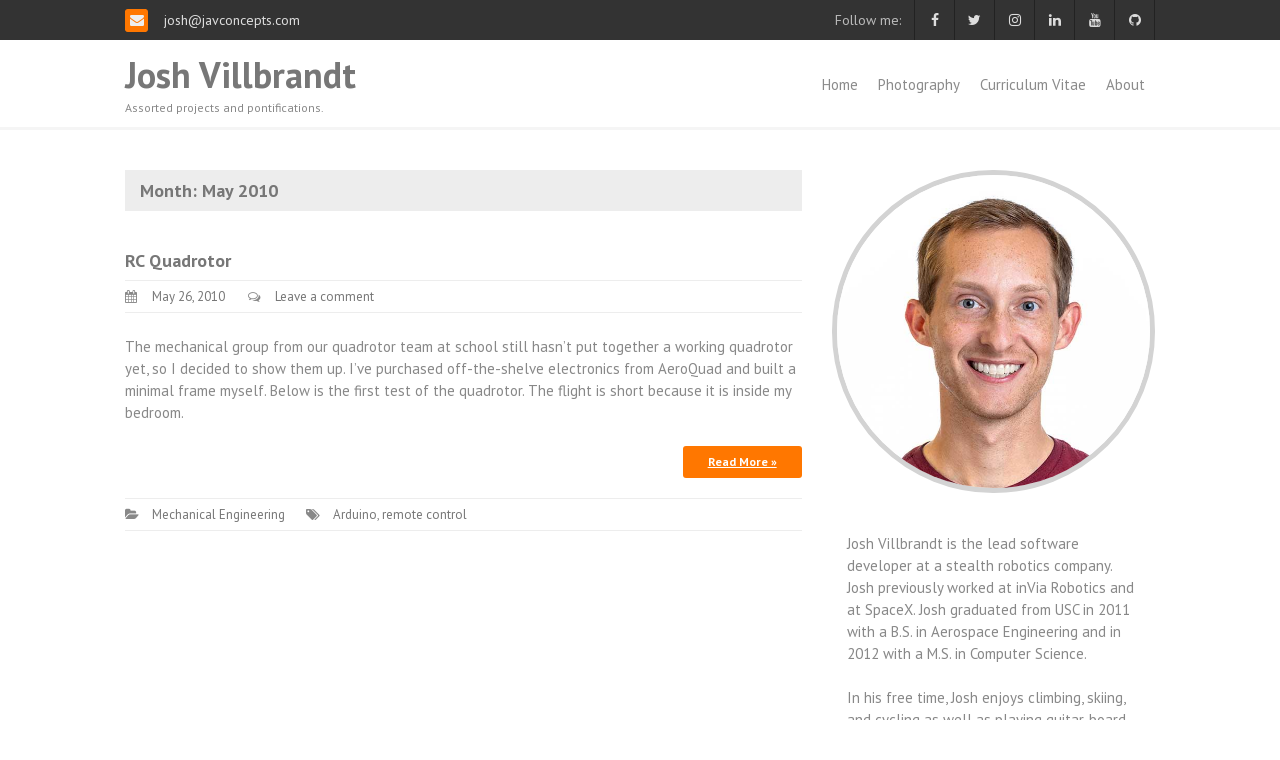

--- FILE ---
content_type: text/html; charset=UTF-8
request_url: https://joshvillbrandt.com/2010/05/
body_size: 10472
content:
<!DOCTYPE html>
<html lang="en-US">
<head>
<meta charset="UTF-8">
<meta name="viewport" content="width=device-width, initial-scale=1">
<link rel="profile" href="http://gmpg.org/xfn/11">
<link rel="pingback" href="https://joshvillbrandt.com/xmlrpc.php">

<title>May 2010 &#8211; Josh Villbrandt</title>
<meta name='robots' content='max-image-preview:large' />
<link rel='dns-prefetch' href='//stats.wp.com' />
<link rel='dns-prefetch' href='//fonts.googleapis.com' />
<link rel="alternate" type="application/rss+xml" title="Josh Villbrandt &raquo; Feed" href="https://joshvillbrandt.com/feed/" />
<link rel="alternate" type="application/rss+xml" title="Josh Villbrandt &raquo; Comments Feed" href="https://joshvillbrandt.com/comments/feed/" />
<script type="text/javascript">
/* <![CDATA[ */
window._wpemojiSettings = {"baseUrl":"https:\/\/s.w.org\/images\/core\/emoji\/15.0.3\/72x72\/","ext":".png","svgUrl":"https:\/\/s.w.org\/images\/core\/emoji\/15.0.3\/svg\/","svgExt":".svg","source":{"concatemoji":"https:\/\/joshvillbrandt.com\/wp-includes\/js\/wp-emoji-release.min.js?ver=6.5.7"}};
/*! This file is auto-generated */
!function(i,n){var o,s,e;function c(e){try{var t={supportTests:e,timestamp:(new Date).valueOf()};sessionStorage.setItem(o,JSON.stringify(t))}catch(e){}}function p(e,t,n){e.clearRect(0,0,e.canvas.width,e.canvas.height),e.fillText(t,0,0);var t=new Uint32Array(e.getImageData(0,0,e.canvas.width,e.canvas.height).data),r=(e.clearRect(0,0,e.canvas.width,e.canvas.height),e.fillText(n,0,0),new Uint32Array(e.getImageData(0,0,e.canvas.width,e.canvas.height).data));return t.every(function(e,t){return e===r[t]})}function u(e,t,n){switch(t){case"flag":return n(e,"\ud83c\udff3\ufe0f\u200d\u26a7\ufe0f","\ud83c\udff3\ufe0f\u200b\u26a7\ufe0f")?!1:!n(e,"\ud83c\uddfa\ud83c\uddf3","\ud83c\uddfa\u200b\ud83c\uddf3")&&!n(e,"\ud83c\udff4\udb40\udc67\udb40\udc62\udb40\udc65\udb40\udc6e\udb40\udc67\udb40\udc7f","\ud83c\udff4\u200b\udb40\udc67\u200b\udb40\udc62\u200b\udb40\udc65\u200b\udb40\udc6e\u200b\udb40\udc67\u200b\udb40\udc7f");case"emoji":return!n(e,"\ud83d\udc26\u200d\u2b1b","\ud83d\udc26\u200b\u2b1b")}return!1}function f(e,t,n){var r="undefined"!=typeof WorkerGlobalScope&&self instanceof WorkerGlobalScope?new OffscreenCanvas(300,150):i.createElement("canvas"),a=r.getContext("2d",{willReadFrequently:!0}),o=(a.textBaseline="top",a.font="600 32px Arial",{});return e.forEach(function(e){o[e]=t(a,e,n)}),o}function t(e){var t=i.createElement("script");t.src=e,t.defer=!0,i.head.appendChild(t)}"undefined"!=typeof Promise&&(o="wpEmojiSettingsSupports",s=["flag","emoji"],n.supports={everything:!0,everythingExceptFlag:!0},e=new Promise(function(e){i.addEventListener("DOMContentLoaded",e,{once:!0})}),new Promise(function(t){var n=function(){try{var e=JSON.parse(sessionStorage.getItem(o));if("object"==typeof e&&"number"==typeof e.timestamp&&(new Date).valueOf()<e.timestamp+604800&&"object"==typeof e.supportTests)return e.supportTests}catch(e){}return null}();if(!n){if("undefined"!=typeof Worker&&"undefined"!=typeof OffscreenCanvas&&"undefined"!=typeof URL&&URL.createObjectURL&&"undefined"!=typeof Blob)try{var e="postMessage("+f.toString()+"("+[JSON.stringify(s),u.toString(),p.toString()].join(",")+"));",r=new Blob([e],{type:"text/javascript"}),a=new Worker(URL.createObjectURL(r),{name:"wpTestEmojiSupports"});return void(a.onmessage=function(e){c(n=e.data),a.terminate(),t(n)})}catch(e){}c(n=f(s,u,p))}t(n)}).then(function(e){for(var t in e)n.supports[t]=e[t],n.supports.everything=n.supports.everything&&n.supports[t],"flag"!==t&&(n.supports.everythingExceptFlag=n.supports.everythingExceptFlag&&n.supports[t]);n.supports.everythingExceptFlag=n.supports.everythingExceptFlag&&!n.supports.flag,n.DOMReady=!1,n.readyCallback=function(){n.DOMReady=!0}}).then(function(){return e}).then(function(){var e;n.supports.everything||(n.readyCallback(),(e=n.source||{}).concatemoji?t(e.concatemoji):e.wpemoji&&e.twemoji&&(t(e.twemoji),t(e.wpemoji)))}))}((window,document),window._wpemojiSettings);
/* ]]> */
</script>
<style id='wp-emoji-styles-inline-css' type='text/css'>

	img.wp-smiley, img.emoji {
		display: inline !important;
		border: none !important;
		box-shadow: none !important;
		height: 1em !important;
		width: 1em !important;
		margin: 0 0.07em !important;
		vertical-align: -0.1em !important;
		background: none !important;
		padding: 0 !important;
	}
</style>
<link rel='stylesheet' id='wp-block-library-css' href='https://joshvillbrandt.com/wp-includes/css/dist/block-library/style.min.css?ver=6.5.7' type='text/css' media='all' />
<style id='wp-block-library-theme-inline-css' type='text/css'>
.wp-block-audio figcaption{color:#555;font-size:13px;text-align:center}.is-dark-theme .wp-block-audio figcaption{color:#ffffffa6}.wp-block-audio{margin:0 0 1em}.wp-block-code{border:1px solid #ccc;border-radius:4px;font-family:Menlo,Consolas,monaco,monospace;padding:.8em 1em}.wp-block-embed figcaption{color:#555;font-size:13px;text-align:center}.is-dark-theme .wp-block-embed figcaption{color:#ffffffa6}.wp-block-embed{margin:0 0 1em}.blocks-gallery-caption{color:#555;font-size:13px;text-align:center}.is-dark-theme .blocks-gallery-caption{color:#ffffffa6}.wp-block-image figcaption{color:#555;font-size:13px;text-align:center}.is-dark-theme .wp-block-image figcaption{color:#ffffffa6}.wp-block-image{margin:0 0 1em}.wp-block-pullquote{border-bottom:4px solid;border-top:4px solid;color:currentColor;margin-bottom:1.75em}.wp-block-pullquote cite,.wp-block-pullquote footer,.wp-block-pullquote__citation{color:currentColor;font-size:.8125em;font-style:normal;text-transform:uppercase}.wp-block-quote{border-left:.25em solid;margin:0 0 1.75em;padding-left:1em}.wp-block-quote cite,.wp-block-quote footer{color:currentColor;font-size:.8125em;font-style:normal;position:relative}.wp-block-quote.has-text-align-right{border-left:none;border-right:.25em solid;padding-left:0;padding-right:1em}.wp-block-quote.has-text-align-center{border:none;padding-left:0}.wp-block-quote.is-large,.wp-block-quote.is-style-large,.wp-block-quote.is-style-plain{border:none}.wp-block-search .wp-block-search__label{font-weight:700}.wp-block-search__button{border:1px solid #ccc;padding:.375em .625em}:where(.wp-block-group.has-background){padding:1.25em 2.375em}.wp-block-separator.has-css-opacity{opacity:.4}.wp-block-separator{border:none;border-bottom:2px solid;margin-left:auto;margin-right:auto}.wp-block-separator.has-alpha-channel-opacity{opacity:1}.wp-block-separator:not(.is-style-wide):not(.is-style-dots){width:100px}.wp-block-separator.has-background:not(.is-style-dots){border-bottom:none;height:1px}.wp-block-separator.has-background:not(.is-style-wide):not(.is-style-dots){height:2px}.wp-block-table{margin:0 0 1em}.wp-block-table td,.wp-block-table th{word-break:normal}.wp-block-table figcaption{color:#555;font-size:13px;text-align:center}.is-dark-theme .wp-block-table figcaption{color:#ffffffa6}.wp-block-video figcaption{color:#555;font-size:13px;text-align:center}.is-dark-theme .wp-block-video figcaption{color:#ffffffa6}.wp-block-video{margin:0 0 1em}.wp-block-template-part.has-background{margin-bottom:0;margin-top:0;padding:1.25em 2.375em}
</style>
<link rel='stylesheet' id='mediaelement-css' href='https://joshvillbrandt.com/wp-includes/js/mediaelement/mediaelementplayer-legacy.min.css?ver=4.2.17' type='text/css' media='all' />
<link rel='stylesheet' id='wp-mediaelement-css' href='https://joshvillbrandt.com/wp-includes/js/mediaelement/wp-mediaelement.min.css?ver=6.5.7' type='text/css' media='all' />
<style id='jetpack-sharing-buttons-style-inline-css' type='text/css'>
.jetpack-sharing-buttons__services-list{display:flex;flex-direction:row;flex-wrap:wrap;gap:0;list-style-type:none;margin:5px;padding:0}.jetpack-sharing-buttons__services-list.has-small-icon-size{font-size:12px}.jetpack-sharing-buttons__services-list.has-normal-icon-size{font-size:16px}.jetpack-sharing-buttons__services-list.has-large-icon-size{font-size:24px}.jetpack-sharing-buttons__services-list.has-huge-icon-size{font-size:36px}@media print{.jetpack-sharing-buttons__services-list{display:none!important}}.editor-styles-wrapper .wp-block-jetpack-sharing-buttons{gap:0;padding-inline-start:0}ul.jetpack-sharing-buttons__services-list.has-background{padding:1.25em 2.375em}
</style>
<style id='classic-theme-styles-inline-css' type='text/css'>
/*! This file is auto-generated */
.wp-block-button__link{color:#fff;background-color:#32373c;border-radius:9999px;box-shadow:none;text-decoration:none;padding:calc(.667em + 2px) calc(1.333em + 2px);font-size:1.125em}.wp-block-file__button{background:#32373c;color:#fff;text-decoration:none}
</style>
<style id='global-styles-inline-css' type='text/css'>
body{--wp--preset--color--black: #000000;--wp--preset--color--cyan-bluish-gray: #abb8c3;--wp--preset--color--white: #ffffff;--wp--preset--color--pale-pink: #f78da7;--wp--preset--color--vivid-red: #cf2e2e;--wp--preset--color--luminous-vivid-orange: #ff6900;--wp--preset--color--luminous-vivid-amber: #fcb900;--wp--preset--color--light-green-cyan: #7bdcb5;--wp--preset--color--vivid-green-cyan: #00d084;--wp--preset--color--pale-cyan-blue: #8ed1fc;--wp--preset--color--vivid-cyan-blue: #0693e3;--wp--preset--color--vivid-purple: #9b51e0;--wp--preset--gradient--vivid-cyan-blue-to-vivid-purple: linear-gradient(135deg,rgba(6,147,227,1) 0%,rgb(155,81,224) 100%);--wp--preset--gradient--light-green-cyan-to-vivid-green-cyan: linear-gradient(135deg,rgb(122,220,180) 0%,rgb(0,208,130) 100%);--wp--preset--gradient--luminous-vivid-amber-to-luminous-vivid-orange: linear-gradient(135deg,rgba(252,185,0,1) 0%,rgba(255,105,0,1) 100%);--wp--preset--gradient--luminous-vivid-orange-to-vivid-red: linear-gradient(135deg,rgba(255,105,0,1) 0%,rgb(207,46,46) 100%);--wp--preset--gradient--very-light-gray-to-cyan-bluish-gray: linear-gradient(135deg,rgb(238,238,238) 0%,rgb(169,184,195) 100%);--wp--preset--gradient--cool-to-warm-spectrum: linear-gradient(135deg,rgb(74,234,220) 0%,rgb(151,120,209) 20%,rgb(207,42,186) 40%,rgb(238,44,130) 60%,rgb(251,105,98) 80%,rgb(254,248,76) 100%);--wp--preset--gradient--blush-light-purple: linear-gradient(135deg,rgb(255,206,236) 0%,rgb(152,150,240) 100%);--wp--preset--gradient--blush-bordeaux: linear-gradient(135deg,rgb(254,205,165) 0%,rgb(254,45,45) 50%,rgb(107,0,62) 100%);--wp--preset--gradient--luminous-dusk: linear-gradient(135deg,rgb(255,203,112) 0%,rgb(199,81,192) 50%,rgb(65,88,208) 100%);--wp--preset--gradient--pale-ocean: linear-gradient(135deg,rgb(255,245,203) 0%,rgb(182,227,212) 50%,rgb(51,167,181) 100%);--wp--preset--gradient--electric-grass: linear-gradient(135deg,rgb(202,248,128) 0%,rgb(113,206,126) 100%);--wp--preset--gradient--midnight: linear-gradient(135deg,rgb(2,3,129) 0%,rgb(40,116,252) 100%);--wp--preset--font-size--small: 13px;--wp--preset--font-size--medium: 20px;--wp--preset--font-size--large: 36px;--wp--preset--font-size--x-large: 42px;--wp--preset--spacing--20: 0.44rem;--wp--preset--spacing--30: 0.67rem;--wp--preset--spacing--40: 1rem;--wp--preset--spacing--50: 1.5rem;--wp--preset--spacing--60: 2.25rem;--wp--preset--spacing--70: 3.38rem;--wp--preset--spacing--80: 5.06rem;--wp--preset--shadow--natural: 6px 6px 9px rgba(0, 0, 0, 0.2);--wp--preset--shadow--deep: 12px 12px 50px rgba(0, 0, 0, 0.4);--wp--preset--shadow--sharp: 6px 6px 0px rgba(0, 0, 0, 0.2);--wp--preset--shadow--outlined: 6px 6px 0px -3px rgba(255, 255, 255, 1), 6px 6px rgba(0, 0, 0, 1);--wp--preset--shadow--crisp: 6px 6px 0px rgba(0, 0, 0, 1);}:where(.is-layout-flex){gap: 0.5em;}:where(.is-layout-grid){gap: 0.5em;}body .is-layout-flex{display: flex;}body .is-layout-flex{flex-wrap: wrap;align-items: center;}body .is-layout-flex > *{margin: 0;}body .is-layout-grid{display: grid;}body .is-layout-grid > *{margin: 0;}:where(.wp-block-columns.is-layout-flex){gap: 2em;}:where(.wp-block-columns.is-layout-grid){gap: 2em;}:where(.wp-block-post-template.is-layout-flex){gap: 1.25em;}:where(.wp-block-post-template.is-layout-grid){gap: 1.25em;}.has-black-color{color: var(--wp--preset--color--black) !important;}.has-cyan-bluish-gray-color{color: var(--wp--preset--color--cyan-bluish-gray) !important;}.has-white-color{color: var(--wp--preset--color--white) !important;}.has-pale-pink-color{color: var(--wp--preset--color--pale-pink) !important;}.has-vivid-red-color{color: var(--wp--preset--color--vivid-red) !important;}.has-luminous-vivid-orange-color{color: var(--wp--preset--color--luminous-vivid-orange) !important;}.has-luminous-vivid-amber-color{color: var(--wp--preset--color--luminous-vivid-amber) !important;}.has-light-green-cyan-color{color: var(--wp--preset--color--light-green-cyan) !important;}.has-vivid-green-cyan-color{color: var(--wp--preset--color--vivid-green-cyan) !important;}.has-pale-cyan-blue-color{color: var(--wp--preset--color--pale-cyan-blue) !important;}.has-vivid-cyan-blue-color{color: var(--wp--preset--color--vivid-cyan-blue) !important;}.has-vivid-purple-color{color: var(--wp--preset--color--vivid-purple) !important;}.has-black-background-color{background-color: var(--wp--preset--color--black) !important;}.has-cyan-bluish-gray-background-color{background-color: var(--wp--preset--color--cyan-bluish-gray) !important;}.has-white-background-color{background-color: var(--wp--preset--color--white) !important;}.has-pale-pink-background-color{background-color: var(--wp--preset--color--pale-pink) !important;}.has-vivid-red-background-color{background-color: var(--wp--preset--color--vivid-red) !important;}.has-luminous-vivid-orange-background-color{background-color: var(--wp--preset--color--luminous-vivid-orange) !important;}.has-luminous-vivid-amber-background-color{background-color: var(--wp--preset--color--luminous-vivid-amber) !important;}.has-light-green-cyan-background-color{background-color: var(--wp--preset--color--light-green-cyan) !important;}.has-vivid-green-cyan-background-color{background-color: var(--wp--preset--color--vivid-green-cyan) !important;}.has-pale-cyan-blue-background-color{background-color: var(--wp--preset--color--pale-cyan-blue) !important;}.has-vivid-cyan-blue-background-color{background-color: var(--wp--preset--color--vivid-cyan-blue) !important;}.has-vivid-purple-background-color{background-color: var(--wp--preset--color--vivid-purple) !important;}.has-black-border-color{border-color: var(--wp--preset--color--black) !important;}.has-cyan-bluish-gray-border-color{border-color: var(--wp--preset--color--cyan-bluish-gray) !important;}.has-white-border-color{border-color: var(--wp--preset--color--white) !important;}.has-pale-pink-border-color{border-color: var(--wp--preset--color--pale-pink) !important;}.has-vivid-red-border-color{border-color: var(--wp--preset--color--vivid-red) !important;}.has-luminous-vivid-orange-border-color{border-color: var(--wp--preset--color--luminous-vivid-orange) !important;}.has-luminous-vivid-amber-border-color{border-color: var(--wp--preset--color--luminous-vivid-amber) !important;}.has-light-green-cyan-border-color{border-color: var(--wp--preset--color--light-green-cyan) !important;}.has-vivid-green-cyan-border-color{border-color: var(--wp--preset--color--vivid-green-cyan) !important;}.has-pale-cyan-blue-border-color{border-color: var(--wp--preset--color--pale-cyan-blue) !important;}.has-vivid-cyan-blue-border-color{border-color: var(--wp--preset--color--vivid-cyan-blue) !important;}.has-vivid-purple-border-color{border-color: var(--wp--preset--color--vivid-purple) !important;}.has-vivid-cyan-blue-to-vivid-purple-gradient-background{background: var(--wp--preset--gradient--vivid-cyan-blue-to-vivid-purple) !important;}.has-light-green-cyan-to-vivid-green-cyan-gradient-background{background: var(--wp--preset--gradient--light-green-cyan-to-vivid-green-cyan) !important;}.has-luminous-vivid-amber-to-luminous-vivid-orange-gradient-background{background: var(--wp--preset--gradient--luminous-vivid-amber-to-luminous-vivid-orange) !important;}.has-luminous-vivid-orange-to-vivid-red-gradient-background{background: var(--wp--preset--gradient--luminous-vivid-orange-to-vivid-red) !important;}.has-very-light-gray-to-cyan-bluish-gray-gradient-background{background: var(--wp--preset--gradient--very-light-gray-to-cyan-bluish-gray) !important;}.has-cool-to-warm-spectrum-gradient-background{background: var(--wp--preset--gradient--cool-to-warm-spectrum) !important;}.has-blush-light-purple-gradient-background{background: var(--wp--preset--gradient--blush-light-purple) !important;}.has-blush-bordeaux-gradient-background{background: var(--wp--preset--gradient--blush-bordeaux) !important;}.has-luminous-dusk-gradient-background{background: var(--wp--preset--gradient--luminous-dusk) !important;}.has-pale-ocean-gradient-background{background: var(--wp--preset--gradient--pale-ocean) !important;}.has-electric-grass-gradient-background{background: var(--wp--preset--gradient--electric-grass) !important;}.has-midnight-gradient-background{background: var(--wp--preset--gradient--midnight) !important;}.has-small-font-size{font-size: var(--wp--preset--font-size--small) !important;}.has-medium-font-size{font-size: var(--wp--preset--font-size--medium) !important;}.has-large-font-size{font-size: var(--wp--preset--font-size--large) !important;}.has-x-large-font-size{font-size: var(--wp--preset--font-size--x-large) !important;}
.wp-block-navigation a:where(:not(.wp-element-button)){color: inherit;}
:where(.wp-block-post-template.is-layout-flex){gap: 1.25em;}:where(.wp-block-post-template.is-layout-grid){gap: 1.25em;}
:where(.wp-block-columns.is-layout-flex){gap: 2em;}:where(.wp-block-columns.is-layout-grid){gap: 2em;}
.wp-block-pullquote{font-size: 1.5em;line-height: 1.6;}
</style>
<link rel='stylesheet' id='open-layers-css' href='https://joshvillbrandt.com/wp-content/plugins/fullscreen-galleria/ol.css?ver=6.5.0' type='text/css' media='all' />
<link rel='stylesheet' id='galleria-fs-clr-css' href='https://joshvillbrandt.com/wp-content/plugins/fullscreen-galleria/galleria-fs-b.css?ver=1.6.12-jvsTPY' type='text/css' media='all' />
<link rel='stylesheet' id='galleria-fs-css' href='https://joshvillbrandt.com/wp-content/plugins/fullscreen-galleria/galleria-fs.css?ver=1.6.12-jvsTPY' type='text/css' media='all' />
<link rel='stylesheet' id='font-awesome-css' href='https://joshvillbrandt.com/wp-content/themes/thbusiness/css/font-awesome.min.css?ver=4.7.0' type='text/css' media='all' />
<link rel='stylesheet' id='bootstrap.css-css' href='https://joshvillbrandt.com/wp-content/themes/thbusiness/css/bootstrap.min.css?ver=all' type='text/css' media='all' />
<link rel='stylesheet' id='thbusiness-style-css' href='https://joshvillbrandt.com/wp-content/themes/thbusiness/style.css?ver=6.5.7' type='text/css' media='all' />
<link rel='stylesheet' id='thbusiness-fonts-css' href='//fonts.googleapis.com/css?family=PT+Sans%3A400%2C700%2C400italic&#038;subset=latin%2Clatin-ext' type='text/css' media='all' />
<link rel='stylesheet' id='add-flex-css-css' href='https://joshvillbrandt.com/wp-content/themes/thbusiness/css/flexslider.css?ver=6.5.7' type='text/css' media='screen' />
<link rel='stylesheet' id='core3.0-css' href='https://joshvillbrandt.com/wp-content/plugins/wp-syntaxhighlighter/syntaxhighlighter3/styles/shCore.css?ver=3.0' type='text/css' media='all' />
<link rel='stylesheet' id='core-Default3.0-css' href='https://joshvillbrandt.com/wp-content/plugins/wp-syntaxhighlighter/syntaxhighlighter3/styles/shCoreDefault.css?ver=3.0' type='text/css' media='all' />
<link rel='stylesheet' id='theme-Default3.0-css' href='https://joshvillbrandt.com/wp-content/plugins/wp-syntaxhighlighter/syntaxhighlighter3/styles/shThemeDefault.css?ver=3.0' type='text/css' media='all' />
<script type="text/javascript" src="https://joshvillbrandt.com/wp-includes/js/jquery/jquery.min.js?ver=3.7.1" id="jquery-core-js"></script>
<script type="text/javascript" src="https://joshvillbrandt.com/wp-includes/js/jquery/jquery-migrate.min.js?ver=3.4.1" id="jquery-migrate-js"></script>
<script type="text/javascript" src="https://joshvillbrandt.com/wp-content/themes/thbusiness/js/scripts.js?ver=6.5.7" id="thbusiness-scripts-js"></script>
<!--[if lt IE 9]>
<script type="text/javascript" src="https://joshvillbrandt.com/wp-content/themes/thbusiness/js/html5shiv.js?ver=6.5.7" id="html5shiv-js"></script>
<![endif]-->
<!--[if lt IE 9]>
<script type="text/javascript" src="https://joshvillbrandt.com/wp-content/themes/thbusiness/js/respond.min.js?ver=6.5.7" id="respond-js"></script>
<![endif]-->
<link rel="https://api.w.org/" href="https://joshvillbrandt.com/wp-json/" /><link rel="EditURI" type="application/rsd+xml" title="RSD" href="https://joshvillbrandt.com/xmlrpc.php?rsd" />
<meta name="generator" content="WordPress 6.5.7" />
<script>fsg_json = {}; fsg_photobox = {}; fsg_photolist = {};</script>
		<!-- GA Google Analytics @ https://m0n.co/ga -->
		<script async src="https://www.googletagmanager.com/gtag/js?id=UA-38877093-1"></script>
		<script>
			window.dataLayer = window.dataLayer || [];
			function gtag(){dataLayer.push(arguments);}
			gtag('js', new Date());
			gtag('config', 'UA-38877093-1');
		</script>

		<style>img#wpstats{display:none}</style>
		<style type="text/css">/* hide theme name in footer */
.credit-container {
  display: none;
}


/* hide search icon in header */
.main-navigation {
  margin-right: 0;
}
.th-search-button-icon {
  display: none;
}


/* make sidebar search input full-width because submit button is missing */
.search-form label {
  width: 100%;
  padding-right: 20px;
}
.search-form input {
  width: 100%;
}


/* hide featured article on single blog pages */
.article-featured-image {
  display: none;
}


/* force full-width images in blog list view */
.article-preview-image img {
  width: 100%;
}


/* styles for custom sidebar headshot */
#content .widget-area .widget_media_image img {
  border-radius: 50%;
  border: solid 5px lightgray;
  margin-bottom: -20px;
}


/* fix bad styling on blog list buttons */
a:hover.page-numbers, a:focus.page-numbers {
  color: #fff;
}
a:focus.moretag {
  color: #fff;
}


/* styles for custom download button on cv page */
.cv-download {
  display: inline-block;
  float: none;
}


/* style post hyperlinks */
article .entry-content a {
  text-decoration: underline;
}</style>
	<style type="text/css">
	a:hover,
		a:focus,
		a:active {
			color: #ff7700;
		}
		blockquote {
			border-left: 3px solid #ff7700;
		}
		.main-navigation ul ul {
			border-top: 3px solid #ff7700;
		}
		.main-navigation li:hover > a {
			border-bottom: 3px solid #ff7700;
		}
		.main-navigation a:hover, 
		.main-navigation ul li.current-menu-item a, 
		.main-navigation ul li.current_page_ancestor a, 
		.main-navigation ul li.current-menu-ancestor a, 
		.main-navigation ul li.current_page_item a,
		.main-navigation ul li:hover > a {
			color: #ff7700;
		}
		.widget-title {
			border-bottom: 3px solid #ff7700;
		}
		.th-services-box:hover .th-services-icon {
			border: 1px solid #ff7700;
			color: #ff7700;
		}
		.th-services-box:hover .th-morelink {
			background: #ff7700;
		}
		.th-morelink {
			color: #ff7700;
		}
		.th-morelink:visited {
			color: #ff7700;
		}
		.call-to-action-button {
			background: #ff7700;
		}
		.singlepage-widget-moretag {
			background: #ff7700;
		}		
		.moretag {
			background: #ff7700;
		}
		.comment-author .fn,
		.comment-author .url,
		.comment-reply-link,
		.comment-reply-login {
			color: #ff7700;
		}
		a:hover.page-numbers {
			background-color: #ff7700;
		}
		.paging-navigation .current {
			background-color: #ff7700;
		}
		.page-links span a{
			background: #ff7700;
		}
		.page-links a:hover {
			background: #ff7700;
		}
		.th-slider-readmore-button a {
			background: #ff7700;
		}
		.site-footer a:hover {
			color: #ff7700;
		}
		.th-search-box-container {
			border-top: 3px solid #ff7700;
		}
		.topbar-icon {
			background: #ff7700; 
		}
		#th-search-form input[type="submit"] {
			background-color: #ff7700;
		}
		.wp-block-quote {
			border-left: 3px solid #ff7700;
		}
		.wp-block-quote:not(.is-large):not(.is-style-large) {
			border-left: 3px solid #ff7700;
		}	</style>
</head>

<body class="archive date wp-embed-responsive">

<div id="page" class="hfeed site">
	<div class="container-fluid">
	<div class="row">
	
	<header id="masthead" class="site-header" role="banner">
		<div class="top-bar">
	<div class="container">
		<div class="row">
			<div class="col-md-6 col-xs-12 col-sm-12">
				
				
										<div class="topbar-icon"><i class="fa fa-envelope"></i></div><a href="mailto:josh@javconcepts.com" target="_top"> josh@javconcepts.com</a>
				
				
			</div>
			<div class="col-md-6 col-xs-12 col-sm-12">

							<div class="th-social-area">
				<span class="social-text">Follow me:</span>									<a href="https://www.facebook.com/joshvillbrandt" target="_blank"><div class="th-social-icon facebook"><i class="fa fa-facebook"></i></div></a>
													<a href="https://twitter.com/joshvillbrandt" target="_blank"><div class="th-social-icon twitter"><i class="fa fa-twitter"></i></div></a>
																	<a href="https://www.instagram.com/joshvillbrandt/" target="_blank"><div class="th-social-icon instagram"><i class="fa fa-instagram"></i></div></a>
								
									<a href="https://www.linkedin.com/in/joshvillbrandt/" target="_blank"><div class="th-social-icon linkedin"><i class="fa fa-linkedin"></i></div></a>
													<a href="https://www.youtube.com/channel/UCv-fdzAqawtmn9w5DREWJfw" target="_blank"><div class="th-social-icon youtube"><i class="fa fa-youtube"></i></div></a>
																	<a href="https://github.com/joshvillbrandt" target="_blank"><div class="th-social-icon github"><i class="fa fa-github"></i></div></a>
												</div>
				
						</div>
		</div>
	</div>
</div>		<div class="container">
			<div class="row">
				<div class="col-md-4 col-xs-12 col-lg-4">
					<div class="site-branding">
																										<p class="site-title"><a href="https://joshvillbrandt.com/" rel="home">Josh Villbrandt</a></p>
														<p class="site-description">Assorted projects and pontifications.</p>
											</div>
				</div><!-- .col-md-4 .col-xs-12 .col-lg-4 -->

				<div class="col-md-8 col-xs-12 col-lg-8">
					<nav id="site-navigation" class="main-navigation" role="navigation">
						<div class="menu-main-menu-container"><ul id="menu-main-menu" class="menu"><li id="menu-item-547" class="menu-item menu-item-type-custom menu-item-object-custom menu-item-home menu-item-547"><a href="https://joshvillbrandt.com">Home</a></li>
<li id="menu-item-550" class="menu-item menu-item-type-custom menu-item-object-custom menu-item-550"><a href="https://photography.joshvillbrandt.com/portfolio/">Photography</a></li>
<li id="menu-item-548" class="menu-item menu-item-type-post_type menu-item-object-page menu-item-548"><a href="https://joshvillbrandt.com/curriculum-vitae/">Curriculum Vitae</a></li>
<li id="menu-item-549" class="menu-item menu-item-type-post_type menu-item-object-page menu-item-549"><a href="https://joshvillbrandt.com/about/">About</a></li>
</ul></div>					</nav><!-- #site-navigation -->
					<a href="#" class="navbutton" id="main-nav-button">Main Menu</a>
					<div class="responsive-mainnav"></div>

					<div class="th-search-button-icon"></div>
					<div class="th-search-box-container">
						<div class="th-search-box">
							<form action="https://joshvillbrandt.com/" id="th-search-form" method="get">
								<input type="text" value="" name="s" id="s" />
								<input type="submit" value="Search" />
							</form>
						</div><!-- th-search-box -->
					</div><!-- .th-search-box-container -->
				</div><!-- .col-md-8 .col-xs-12 .col-lg-8 -->
			</div><!-- .row -->
		</div><!-- container -->
	</header><!-- #masthead -->
	
		
	
	</div><!-- .row -->
	</div><!-- .container-fluid -->

	<div id="content" class="site-content">
<div class="container">
	<div class="row"><div class="col-xs-12 col-sm-12 col-md-8">
	<section id="primary" class="content-area">
		<main id="main" class="site-main" role="main">

		
			<header class="page-header">
				<h1 class="page-title">
					Month: <span>May 2010</span>				</h1>

			</header><!-- .page-header -->

						
				
<article id="post-205" class="post-205 post type-post status-publish format-standard has-post-thumbnail hentry category-mechanical-engineering tag-arduino tag-remote-control">
			<div class="article-preview-image">
			<a href="https://joshvillbrandt.com/2010/05/26/rc-quadrotor/" title="RC Quadrotor"></a>
		</div>
		<header class="entry-header">
		<h2 class="entry-title"><a href="https://joshvillbrandt.com/2010/05/26/rc-quadrotor/" rel="bookmark">RC Quadrotor</a></h2>
				<div class="entry-meta">
			<span class="posted-on"><a href="https://joshvillbrandt.com/2010/05/26/rc-quadrotor/" rel="bookmark"><time class="entry-date published" datetime="2010-05-26T20:36:15-07:00">May 26, 2010</time></a></span><span class="byline"><span class="author vcard"><a class="url fn n" href="https://joshvillbrandt.com/author/josh/">Josh</a></span></span>			<span class="comments-link"><a href="https://joshvillbrandt.com/2010/05/26/rc-quadrotor/#respond">Leave a comment</a></span>
					</div><!-- .entry-meta -->
			</header><!-- .entry-header -->

		<div class="entry-content">
		<p>The mechanical group from our quadrotor team at school still hasn&#8217;t put together a working quadrotor yet, so I decided to show them up. I&#8217;ve purchased off-the-shelve electronics from AeroQuad and built a minimal frame myself. Below is the first test of the quadrotor. The flight is short because it is inside my bedroom.</p>
		<div><a class="moretag" href="https://joshvillbrandt.com/2010/05/26/rc-quadrotor/">Read More &raquo;</a></div>	</div><!-- .entry-content -->
	
	<footer class="entry-footer">
								<span class="cat-links">
				<a href="https://joshvillbrandt.com/category/mechanical-engineering/" rel="category tag">Mechanical Engineering</a>			</span>
			
						<span class="tags-links">
				<a href="https://joshvillbrandt.com/tag/arduino/" rel="tag">Arduino</a>, <a href="https://joshvillbrandt.com/tag/remote-control/" rel="tag">remote control</a>			</span>
					
			</footer><!-- .entry-footer -->
</article><!-- #post-## -->
			
			
		
		</main><!-- #main -->
	</section><!-- #primary -->

</div><!-- .col-xs-12 col-sm-12 col-md-8 -->
<div class="col-xs-12 col-sm-6 col-md-4">
		<div id="secondary" class="widget-area" role="complementary">
		<aside id="media_image-3" class="widget widget_media_image"><img width="600" height="600" src="https://joshvillbrandt.com/wp-content/uploads/2021/06/josh-avatar-2021.jpg" class="image wp-image-552  attachment-full size-full" alt="" style="max-width: 100%; height: auto;" decoding="async" loading="lazy" srcset="https://joshvillbrandt.com/wp-content/uploads/2021/06/josh-avatar-2021.jpg 600w, https://joshvillbrandt.com/wp-content/uploads/2021/06/josh-avatar-2021-300x300.jpg 300w, https://joshvillbrandt.com/wp-content/uploads/2021/06/josh-avatar-2021-150x150.jpg 150w" sizes="(max-width: 600px) 100vw, 600px" /></aside><aside id="custom_html-3" class="widget_text widget widget_custom_html"><div class="textwidget custom-html-widget">Josh Villbrandt is the lead software developer at a stealth robotics company. Josh previously worked at inVia Robotics and at SpaceX. Josh graduated from USC in 2011 with a B.S. in Aerospace Engineering and in 2012 with a M.S. in Computer Science.

<br><br>In his free time, Josh enjoys climbing, skiing, and cycling as well as playing guitar, board games, and video games.</div></aside><aside id="search-2" class="widget widget_search"><form role="search" method="get" class="search-form" action="https://joshvillbrandt.com/">
				<label>
					<span class="screen-reader-text">Search for:</span>
					<input type="search" class="search-field" placeholder="Search &hellip;" value="" name="s" />
				</label>
				<input type="submit" class="search-submit" value="Search" />
			</form></aside><aside id="categories-2" class="widget widget_categories"><h3 class="widget-title">Categories</h3>
			<ul>
					<li class="cat-item cat-item-2"><a href="https://joshvillbrandt.com/category/electrical-engineering/">Electrical Engineering</a>
</li>
	<li class="cat-item cat-item-3"><a href="https://joshvillbrandt.com/category/mechanical-engineering/">Mechanical Engineering</a>
</li>
	<li class="cat-item cat-item-4"><a href="https://joshvillbrandt.com/category/software-development/">Software Development</a>
</li>
	<li class="cat-item cat-item-5"><a href="https://joshvillbrandt.com/category/system-design/">System Design</a>
</li>
	<li class="cat-item cat-item-1"><a href="https://joshvillbrandt.com/category/uncategorized/">Uncategorized</a>
</li>
	<li class="cat-item cat-item-6"><a href="https://joshvillbrandt.com/category/web-development/">Web Development</a>
</li>
			</ul>

			</aside><aside id="tag_cloud-3" class="widget widget_tag_cloud"><h3 class="widget-title">Tags</h3><div class="tagcloud"><a href="https://joshvillbrandt.com/tag/3d-printer/" class="tag-cloud-link tag-link-7 tag-link-position-1" style="font-size: 12.666666666667pt;" aria-label="3D Printer (3 items)">3D Printer</a>
<a href="https://joshvillbrandt.com/tag/airplane/" class="tag-cloud-link tag-link-8 tag-link-position-2" style="font-size: 16.555555555556pt;" aria-label="airplane (6 items)">airplane</a>
<a href="https://joshvillbrandt.com/tag/apple/" class="tag-cloud-link tag-link-9 tag-link-position-3" style="font-size: 8pt;" aria-label="Apple (1 item)">Apple</a>
<a href="https://joshvillbrandt.com/tag/aquarium/" class="tag-cloud-link tag-link-10 tag-link-position-4" style="font-size: 12.666666666667pt;" aria-label="aquarium (3 items)">aquarium</a>
<a href="https://joshvillbrandt.com/tag/arduino/" class="tag-cloud-link tag-link-11 tag-link-position-5" style="font-size: 22pt;" aria-label="Arduino (15 items)">Arduino</a>
<a href="https://joshvillbrandt.com/tag/autonomous/" class="tag-cloud-link tag-link-12 tag-link-position-6" style="font-size: 12.666666666667pt;" aria-label="autonomous (3 items)">autonomous</a>
<a href="https://joshvillbrandt.com/tag/bootstrap/" class="tag-cloud-link tag-link-13 tag-link-position-7" style="font-size: 10.8pt;" aria-label="Bootstrap (2 items)">Bootstrap</a>
<a href="https://joshvillbrandt.com/tag/c/" class="tag-cloud-link tag-link-14 tag-link-position-8" style="font-size: 15.466666666667pt;" aria-label="C++ (5 items)">C++</a>
<a href="https://joshvillbrandt.com/tag/composites/" class="tag-cloud-link tag-link-15 tag-link-position-9" style="font-size: 8pt;" aria-label="composites (1 item)">composites</a>
<a href="https://joshvillbrandt.com/tag/django/" class="tag-cloud-link tag-link-16 tag-link-position-10" style="font-size: 12.666666666667pt;" aria-label="Django (3 items)">Django</a>
<a href="https://joshvillbrandt.com/tag/eagle/" class="tag-cloud-link tag-link-17 tag-link-position-11" style="font-size: 10.8pt;" aria-label="Eagle (2 items)">Eagle</a>
<a href="https://joshvillbrandt.com/tag/fireball-cnc/" class="tag-cloud-link tag-link-18 tag-link-position-12" style="font-size: 10.8pt;" aria-label="FireBall CNC (2 items)">FireBall CNC</a>
<a href="https://joshvillbrandt.com/tag/fritzing/" class="tag-cloud-link tag-link-19 tag-link-position-13" style="font-size: 8pt;" aria-label="Fritzing (1 item)">Fritzing</a>
<a href="https://joshvillbrandt.com/tag/gopro/" class="tag-cloud-link tag-link-20 tag-link-position-14" style="font-size: 12.666666666667pt;" aria-label="GoPro (3 items)">GoPro</a>
<a href="https://joshvillbrandt.com/tag/heroku/" class="tag-cloud-link tag-link-21 tag-link-position-15" style="font-size: 8pt;" aria-label="Heroku (1 item)">Heroku</a>
<a href="https://joshvillbrandt.com/tag/javascript/" class="tag-cloud-link tag-link-22 tag-link-position-16" style="font-size: 14.222222222222pt;" aria-label="JavaScript (4 items)">JavaScript</a>
<a href="https://joshvillbrandt.com/tag/kinect/" class="tag-cloud-link tag-link-23 tag-link-position-17" style="font-size: 8pt;" aria-label="Kinect (1 item)">Kinect</a>
<a href="https://joshvillbrandt.com/tag/labview/" class="tag-cloud-link tag-link-24 tag-link-position-18" style="font-size: 8pt;" aria-label="LabVIEW (1 item)">LabVIEW</a>
<a href="https://joshvillbrandt.com/tag/laser-cutter/" class="tag-cloud-link tag-link-25 tag-link-position-19" style="font-size: 10.8pt;" aria-label="laser cutter (2 items)">laser cutter</a>
<a href="https://joshvillbrandt.com/tag/laser-scanner/" class="tag-cloud-link tag-link-26 tag-link-position-20" style="font-size: 10.8pt;" aria-label="laser scanner (2 items)">laser scanner</a>
<a href="https://joshvillbrandt.com/tag/matlab/" class="tag-cloud-link tag-link-27 tag-link-position-21" style="font-size: 8pt;" aria-label="MATLAB (1 item)">MATLAB</a>
<a href="https://joshvillbrandt.com/tag/mecanumbot/" class="tag-cloud-link tag-link-28 tag-link-position-22" style="font-size: 19.511111111111pt;" aria-label="Mecanumbot (10 items)">Mecanumbot</a>
<a href="https://joshvillbrandt.com/tag/mongodb/" class="tag-cloud-link tag-link-29 tag-link-position-23" style="font-size: 8pt;" aria-label="MongoDB (1 item)">MongoDB</a>
<a href="https://joshvillbrandt.com/tag/nx/" class="tag-cloud-link tag-link-30 tag-link-position-24" style="font-size: 10.8pt;" aria-label="NX (2 items)">NX</a>
<a href="https://joshvillbrandt.com/tag/php/" class="tag-cloud-link tag-link-31 tag-link-position-25" style="font-size: 8pt;" aria-label="PHP (1 item)">PHP</a>
<a href="https://joshvillbrandt.com/tag/point-clouds/" class="tag-cloud-link tag-link-32 tag-link-position-26" style="font-size: 14.222222222222pt;" aria-label="point clouds (4 items)">point clouds</a>
<a href="https://joshvillbrandt.com/tag/python/" class="tag-cloud-link tag-link-33 tag-link-position-27" style="font-size: 12.666666666667pt;" aria-label="Python (3 items)">Python</a>
<a href="https://joshvillbrandt.com/tag/remote-control/" class="tag-cloud-link tag-link-34 tag-link-position-28" style="font-size: 20.6pt;" aria-label="remote control (12 items)">remote control</a>
<a href="https://joshvillbrandt.com/tag/robot/" class="tag-cloud-link tag-link-35 tag-link-position-29" style="font-size: 20.133333333333pt;" aria-label="robot (11 items)">robot</a>
<a href="https://joshvillbrandt.com/tag/ros/" class="tag-cloud-link tag-link-36 tag-link-position-30" style="font-size: 18.111111111111pt;" aria-label="ROS (8 items)">ROS</a>
<a href="https://joshvillbrandt.com/tag/smartthings/" class="tag-cloud-link tag-link-37 tag-link-position-31" style="font-size: 8pt;" aria-label="SmartThings (1 item)">SmartThings</a>
<a href="https://joshvillbrandt.com/tag/solidworks/" class="tag-cloud-link tag-link-38 tag-link-position-32" style="font-size: 15.466666666667pt;" aria-label="SolidWorks (5 items)">SolidWorks</a>
<a href="https://joshvillbrandt.com/tag/spacex/" class="tag-cloud-link tag-link-39 tag-link-position-33" style="font-size: 12.666666666667pt;" aria-label="SpaceX (3 items)">SpaceX</a>
<a href="https://joshvillbrandt.com/tag/stereo-camera/" class="tag-cloud-link tag-link-40 tag-link-position-34" style="font-size: 8pt;" aria-label="stereo camera (1 item)">stereo camera</a>
<a href="https://joshvillbrandt.com/tag/ubuntu/" class="tag-cloud-link tag-link-41 tag-link-position-35" style="font-size: 16.555555555556pt;" aria-label="Ubuntu (6 items)">Ubuntu</a>
<a href="https://joshvillbrandt.com/tag/usc/" class="tag-cloud-link tag-link-42 tag-link-position-36" style="font-size: 16.555555555556pt;" aria-label="USC (6 items)">USC</a>
<a href="https://joshvillbrandt.com/tag/xbee/" class="tag-cloud-link tag-link-43 tag-link-position-37" style="font-size: 8pt;" aria-label="XBee (1 item)">XBee</a>
<a href="https://joshvillbrandt.com/tag/xbox360/" class="tag-cloud-link tag-link-44 tag-link-position-38" style="font-size: 10.8pt;" aria-label="Xbox360 (2 items)">Xbox360</a></div>
</aside><aside id="archives-2" class="widget widget_archive"><h3 class="widget-title">Archives</h3>
			<ul>
					<li><a href='https://joshvillbrandt.com/2016/01/'>January 2016</a></li>
	<li><a href='https://joshvillbrandt.com/2015/05/'>May 2015</a></li>
	<li><a href='https://joshvillbrandt.com/2015/03/'>March 2015</a></li>
	<li><a href='https://joshvillbrandt.com/2014/10/'>October 2014</a></li>
	<li><a href='https://joshvillbrandt.com/2014/07/'>July 2014</a></li>
	<li><a href='https://joshvillbrandt.com/2013/12/'>December 2013</a></li>
	<li><a href='https://joshvillbrandt.com/2013/09/'>September 2013</a></li>
	<li><a href='https://joshvillbrandt.com/2013/08/'>August 2013</a></li>
	<li><a href='https://joshvillbrandt.com/2013/04/'>April 2013</a></li>
	<li><a href='https://joshvillbrandt.com/2013/01/'>January 2013</a></li>
	<li><a href='https://joshvillbrandt.com/2012/12/'>December 2012</a></li>
	<li><a href='https://joshvillbrandt.com/2012/11/'>November 2012</a></li>
	<li><a href='https://joshvillbrandt.com/2012/10/'>October 2012</a></li>
	<li><a href='https://joshvillbrandt.com/2012/08/'>August 2012</a></li>
	<li><a href='https://joshvillbrandt.com/2012/07/'>July 2012</a></li>
	<li><a href='https://joshvillbrandt.com/2012/04/'>April 2012</a></li>
	<li><a href='https://joshvillbrandt.com/2012/02/'>February 2012</a></li>
	<li><a href='https://joshvillbrandt.com/2011/12/'>December 2011</a></li>
	<li><a href='https://joshvillbrandt.com/2011/11/'>November 2011</a></li>
	<li><a href='https://joshvillbrandt.com/2011/05/'>May 2011</a></li>
	<li><a href='https://joshvillbrandt.com/2011/02/'>February 2011</a></li>
	<li><a href='https://joshvillbrandt.com/2011/01/'>January 2011</a></li>
	<li><a href='https://joshvillbrandt.com/2010/12/'>December 2010</a></li>
	<li><a href='https://joshvillbrandt.com/2010/10/'>October 2010</a></li>
	<li><a href='https://joshvillbrandt.com/2010/07/'>July 2010</a></li>
	<li><a href='https://joshvillbrandt.com/2010/05/' aria-current="page">May 2010</a></li>
	<li><a href='https://joshvillbrandt.com/2010/02/'>February 2010</a></li>
	<li><a href='https://joshvillbrandt.com/2010/01/'>January 2010</a></li>
	<li><a href='https://joshvillbrandt.com/2009/05/'>May 2009</a></li>
	<li><a href='https://joshvillbrandt.com/2009/01/'>January 2009</a></li>
	<li><a href='https://joshvillbrandt.com/2008/07/'>July 2008</a></li>
	<li><a href='https://joshvillbrandt.com/2008/04/'>April 2008</a></li>
	<li><a href='https://joshvillbrandt.com/2008/03/'>March 2008</a></li>
	<li><a href='https://joshvillbrandt.com/2007/09/'>September 2007</a></li>
			</ul>

			</aside>	</div><!-- #secondary -->
</div><!-- .col-xs-12 .col-sm-6 .col-md-4 -->
</div><!-- .row -->
</div><!-- .container -->
	</div><!-- #content -->
	
<div class="container-fluid">
<div class="row">
	<span class="scrollup-icon"><a href="#" class="scrollup"></a></span>
	<footer id="colophon" class="site-footer" role="contentinfo">
		<div class="container">
		<div class="row">
			</div><!-- .row -->
</div><!-- .container -->		
	<div class="footer-site-info">
		<div class="container">
		<div class="row">
			<div class="footer-details-container">
				<div class="copyright-container">

					<div class="col-xs-12 col-md-6 col-sm-6">
						Copyright Josh Villbrandt. All rights reserved. <a href="http://joshvillbrandt.com/wp-login.php">Login.</a>					</div>
					<div class="col-xs-12 col-md-6 col-sm-6 fr">
						<div class="credit-container">
							<a href="http://wordpress.org/">Proudly powered by WordPress</a><span class="sep"> | </span><a href="http://themezhut.com/themes/thbusiness" target="_blank" rel="designer">Theme: THBusiness By ThemezHut</a>
						</div>
					</div>
					
				</div><!-- .footer-details-container -->
			</div><!-- .row -->
			</div><!-- .container -->
		</div><!-- .site-info -->
	</footer><!-- #colophon -->
</div><!-- .row -->
</div><!-- .container-fluid -->
</div><!-- #page -->

<script type="text/javascript" src="https://joshvillbrandt.com/wp-content/plugins/fullscreen-galleria/galleria-1.6.1.min.js?ver=1.6.1" id="galleria-js"></script>
<script type="text/javascript" src="https://joshvillbrandt.com/wp-content/plugins/fullscreen-galleria/galleria-fs.js?ver=1.6.12-jvsTPY" id="galleria-fs-js"></script>
<script type="text/javascript" src="https://joshvillbrandt.com/wp-content/plugins/fullscreen-galleria/galleria-fs-theme.js?ver=1.6.12-jvsTPY" id="galleria-fs-theme-js"></script>
<script type="text/javascript" src="https://joshvillbrandt.com/wp-content/themes/thbusiness/js/navigation.js?ver=20120206" id="thbusiness-navigation-js"></script>
<script type="text/javascript" src="https://joshvillbrandt.com/wp-content/themes/thbusiness/js/bootstrap.min.js?ver=6.5.7" id="bootstrap-js-js"></script>
<script type="text/javascript" src="https://joshvillbrandt.com/wp-content/themes/thbusiness/js/skip-link-focus-fix.js?ver=20130115" id="thbusiness-skip-link-focus-fix-js"></script>
<script type="text/javascript" src="https://joshvillbrandt.com/wp-content/themes/thbusiness/js/jquery.flexslider-min.js?ver=6.5.7" id="flexslider-js"></script>
<script type="text/javascript" src="https://joshvillbrandt.com/wp-content/themes/thbusiness/js/thbusiness.flexslider.js?ver=6.5.7" id="add-thbusiness-flex-js-js"></script>
<script type="text/javascript" src="https://stats.wp.com/e-202604.js" id="jetpack-stats-js" data-wp-strategy="defer"></script>
<script type="text/javascript" id="jetpack-stats-js-after">
/* <![CDATA[ */
_stq = window._stq || [];
_stq.push([ "view", JSON.parse("{\"v\":\"ext\",\"blog\":\"163154706\",\"post\":\"0\",\"tz\":\"-8\",\"srv\":\"joshvillbrandt.com\",\"j\":\"1:14.0\"}") ]);
_stq.push([ "clickTrackerInit", "163154706", "0" ]);
/* ]]> */
</script>
<div id="galleria"></div><script>fullscreen_galleria_postid=205;
fsg_settings = {"theme":"b","transition":"slide","overlay_time":"1000","show_title":true,"show_description":true,"show_camera_info":true,"show_thumbnails":true,"show_permalink":"on","show_attachment":true,"show_map":true,"show_caption":false,"show_sharing":false,"image_nav":false,"auto_start_slideshow":false,"true_fullscreen":false,"load_on_demand":false,"w3tc":false,"load_in_header":false};
fullscreen_galleria_attachment=false;
</script>
</body>
</html>